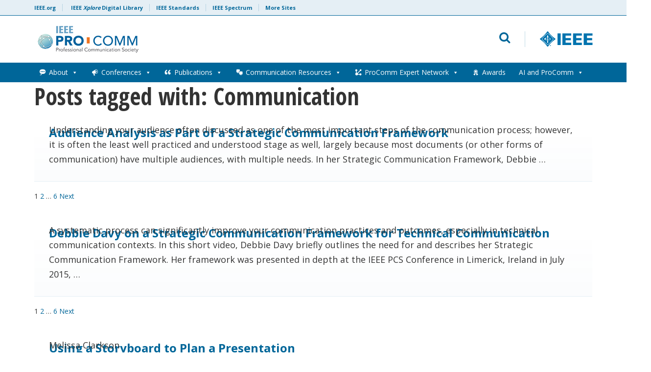

--- FILE ---
content_type: text/html; charset=UTF-8
request_url: https://procomm.ieee.org/tag/communication/
body_size: 14311
content:

<!doctype html>
<html lang="en-US">
<head>
	<script src="https://cmp.osano.com/AzyzptTmRlqVd2LRf/4bf34563-f37f-4616-b0ee-85e40b1cbf3c/osano.js"></script>
	<link rel="stylesheet" href="https://cookie-consent.ieee.org/ieee-cookie-banner.css" type="text/css"/>
	<meta charset="UTF-8">
	<meta name="viewport" content="width=device-width, initial-scale=1, user-scalable=no">
	<link rel="profile" href="https://gmpg.org/xfn/11">
    <link rel="shortcut icon" href="https://procomm.ieee.org/wp-content/themes/ieee-dci/images/favicon.png">
    	<meta name='robots' content='index, follow, max-image-preview:large, max-snippet:-1, max-video-preview:-1' />

	<!-- This site is optimized with the Yoast SEO plugin v26.8 - https://yoast.com/product/yoast-seo-wordpress/ -->
	<title>Communication Archives - IEEE Professional Communication Society</title>
	<link rel="canonical" href="https://procomm.ieee.org/tag/communication/" />
	<link rel="next" href="https://procomm.ieee.org/tag/communication/page/2/" />
	<script type="application/ld+json" class="yoast-schema-graph">{"@context":"https://schema.org","@graph":[{"@type":"CollectionPage","@id":"https://procomm.ieee.org/tag/communication/","url":"https://procomm.ieee.org/tag/communication/","name":"Communication Archives - IEEE Professional Communication Society","isPartOf":{"@id":"https://procomm.ieee.org/#website"},"inLanguage":"en-US"},{"@type":"WebSite","@id":"https://procomm.ieee.org/#website","url":"https://procomm.ieee.org/","name":"IEEE Professional Communication Society","description":"An IEEE society dedicated to understanding and promoting effective communication in engineering, scientific, and other technical environments","publisher":{"@id":"https://procomm.ieee.org/#organization"},"potentialAction":[{"@type":"SearchAction","target":{"@type":"EntryPoint","urlTemplate":"https://procomm.ieee.org/?s={search_term_string}"},"query-input":{"@type":"PropertyValueSpecification","valueRequired":true,"valueName":"search_term_string"}}],"inLanguage":"en-US"},{"@type":"Organization","@id":"https://procomm.ieee.org/#organization","name":"IEEE Professional Communication Society","url":"https://procomm.ieee.org/","logo":{"@type":"ImageObject","inLanguage":"en-US","@id":"https://procomm.ieee.org/#/schema/logo/image/","url":"https://procomm.ieee.org/wp-content/uploads/2019/12/ProComm-Logo.png","contentUrl":"https://procomm.ieee.org/wp-content/uploads/2019/12/ProComm-Logo.png","width":307,"height":76,"caption":"IEEE Professional Communication Society"},"image":{"@id":"https://procomm.ieee.org/#/schema/logo/image/"}}]}</script>
	<!-- / Yoast SEO plugin. -->


<link rel='dns-prefetch' href='//fonts.googleapis.com' />
<link rel="alternate" type="application/rss+xml" title="IEEE Professional Communication Society &raquo; Feed" href="https://procomm.ieee.org/feed/" />
<link rel="alternate" type="application/rss+xml" title="IEEE Professional Communication Society &raquo; Comments Feed" href="https://procomm.ieee.org/comments/feed/" />
<link rel="alternate" type="text/calendar" title="IEEE Professional Communication Society &raquo; iCal Feed" href="https://procomm.ieee.org/events/?ical=1" />
<link rel="alternate" type="application/rss+xml" title="IEEE Professional Communication Society &raquo; Communication Tag Feed" href="https://procomm.ieee.org/tag/communication/feed/" />
<style id='wp-img-auto-sizes-contain-inline-css' type='text/css'>
img:is([sizes=auto i],[sizes^="auto," i]){contain-intrinsic-size:3000px 1500px}
/*# sourceURL=wp-img-auto-sizes-contain-inline-css */
</style>
<style id='wp-emoji-styles-inline-css' type='text/css'>

	img.wp-smiley, img.emoji {
		display: inline !important;
		border: none !important;
		box-shadow: none !important;
		height: 1em !important;
		width: 1em !important;
		margin: 0 0.07em !important;
		vertical-align: -0.1em !important;
		background: none !important;
		padding: 0 !important;
	}
/*# sourceURL=wp-emoji-styles-inline-css */
</style>
<link rel='stylesheet' id='wp-block-library-css' href='https://procomm.ieee.org/wp-includes/css/dist/block-library/style.min.css?ver=6.9' type='text/css' media='all' />
<style id='global-styles-inline-css' type='text/css'>
:root{--wp--preset--aspect-ratio--square: 1;--wp--preset--aspect-ratio--4-3: 4/3;--wp--preset--aspect-ratio--3-4: 3/4;--wp--preset--aspect-ratio--3-2: 3/2;--wp--preset--aspect-ratio--2-3: 2/3;--wp--preset--aspect-ratio--16-9: 16/9;--wp--preset--aspect-ratio--9-16: 9/16;--wp--preset--color--black: #000000;--wp--preset--color--cyan-bluish-gray: #abb8c3;--wp--preset--color--white: #ffffff;--wp--preset--color--pale-pink: #f78da7;--wp--preset--color--vivid-red: #cf2e2e;--wp--preset--color--luminous-vivid-orange: #ff6900;--wp--preset--color--luminous-vivid-amber: #fcb900;--wp--preset--color--light-green-cyan: #7bdcb5;--wp--preset--color--vivid-green-cyan: #00d084;--wp--preset--color--pale-cyan-blue: #8ed1fc;--wp--preset--color--vivid-cyan-blue: #0693e3;--wp--preset--color--vivid-purple: #9b51e0;--wp--preset--gradient--vivid-cyan-blue-to-vivid-purple: linear-gradient(135deg,rgb(6,147,227) 0%,rgb(155,81,224) 100%);--wp--preset--gradient--light-green-cyan-to-vivid-green-cyan: linear-gradient(135deg,rgb(122,220,180) 0%,rgb(0,208,130) 100%);--wp--preset--gradient--luminous-vivid-amber-to-luminous-vivid-orange: linear-gradient(135deg,rgb(252,185,0) 0%,rgb(255,105,0) 100%);--wp--preset--gradient--luminous-vivid-orange-to-vivid-red: linear-gradient(135deg,rgb(255,105,0) 0%,rgb(207,46,46) 100%);--wp--preset--gradient--very-light-gray-to-cyan-bluish-gray: linear-gradient(135deg,rgb(238,238,238) 0%,rgb(169,184,195) 100%);--wp--preset--gradient--cool-to-warm-spectrum: linear-gradient(135deg,rgb(74,234,220) 0%,rgb(151,120,209) 20%,rgb(207,42,186) 40%,rgb(238,44,130) 60%,rgb(251,105,98) 80%,rgb(254,248,76) 100%);--wp--preset--gradient--blush-light-purple: linear-gradient(135deg,rgb(255,206,236) 0%,rgb(152,150,240) 100%);--wp--preset--gradient--blush-bordeaux: linear-gradient(135deg,rgb(254,205,165) 0%,rgb(254,45,45) 50%,rgb(107,0,62) 100%);--wp--preset--gradient--luminous-dusk: linear-gradient(135deg,rgb(255,203,112) 0%,rgb(199,81,192) 50%,rgb(65,88,208) 100%);--wp--preset--gradient--pale-ocean: linear-gradient(135deg,rgb(255,245,203) 0%,rgb(182,227,212) 50%,rgb(51,167,181) 100%);--wp--preset--gradient--electric-grass: linear-gradient(135deg,rgb(202,248,128) 0%,rgb(113,206,126) 100%);--wp--preset--gradient--midnight: linear-gradient(135deg,rgb(2,3,129) 0%,rgb(40,116,252) 100%);--wp--preset--font-size--small: 13px;--wp--preset--font-size--medium: 20px;--wp--preset--font-size--large: 36px;--wp--preset--font-size--x-large: 42px;--wp--preset--spacing--20: 0.44rem;--wp--preset--spacing--30: 0.67rem;--wp--preset--spacing--40: 1rem;--wp--preset--spacing--50: 1.5rem;--wp--preset--spacing--60: 2.25rem;--wp--preset--spacing--70: 3.38rem;--wp--preset--spacing--80: 5.06rem;--wp--preset--shadow--natural: 6px 6px 9px rgba(0, 0, 0, 0.2);--wp--preset--shadow--deep: 12px 12px 50px rgba(0, 0, 0, 0.4);--wp--preset--shadow--sharp: 6px 6px 0px rgba(0, 0, 0, 0.2);--wp--preset--shadow--outlined: 6px 6px 0px -3px rgb(255, 255, 255), 6px 6px rgb(0, 0, 0);--wp--preset--shadow--crisp: 6px 6px 0px rgb(0, 0, 0);}:where(.is-layout-flex){gap: 0.5em;}:where(.is-layout-grid){gap: 0.5em;}body .is-layout-flex{display: flex;}.is-layout-flex{flex-wrap: wrap;align-items: center;}.is-layout-flex > :is(*, div){margin: 0;}body .is-layout-grid{display: grid;}.is-layout-grid > :is(*, div){margin: 0;}:where(.wp-block-columns.is-layout-flex){gap: 2em;}:where(.wp-block-columns.is-layout-grid){gap: 2em;}:where(.wp-block-post-template.is-layout-flex){gap: 1.25em;}:where(.wp-block-post-template.is-layout-grid){gap: 1.25em;}.has-black-color{color: var(--wp--preset--color--black) !important;}.has-cyan-bluish-gray-color{color: var(--wp--preset--color--cyan-bluish-gray) !important;}.has-white-color{color: var(--wp--preset--color--white) !important;}.has-pale-pink-color{color: var(--wp--preset--color--pale-pink) !important;}.has-vivid-red-color{color: var(--wp--preset--color--vivid-red) !important;}.has-luminous-vivid-orange-color{color: var(--wp--preset--color--luminous-vivid-orange) !important;}.has-luminous-vivid-amber-color{color: var(--wp--preset--color--luminous-vivid-amber) !important;}.has-light-green-cyan-color{color: var(--wp--preset--color--light-green-cyan) !important;}.has-vivid-green-cyan-color{color: var(--wp--preset--color--vivid-green-cyan) !important;}.has-pale-cyan-blue-color{color: var(--wp--preset--color--pale-cyan-blue) !important;}.has-vivid-cyan-blue-color{color: var(--wp--preset--color--vivid-cyan-blue) !important;}.has-vivid-purple-color{color: var(--wp--preset--color--vivid-purple) !important;}.has-black-background-color{background-color: var(--wp--preset--color--black) !important;}.has-cyan-bluish-gray-background-color{background-color: var(--wp--preset--color--cyan-bluish-gray) !important;}.has-white-background-color{background-color: var(--wp--preset--color--white) !important;}.has-pale-pink-background-color{background-color: var(--wp--preset--color--pale-pink) !important;}.has-vivid-red-background-color{background-color: var(--wp--preset--color--vivid-red) !important;}.has-luminous-vivid-orange-background-color{background-color: var(--wp--preset--color--luminous-vivid-orange) !important;}.has-luminous-vivid-amber-background-color{background-color: var(--wp--preset--color--luminous-vivid-amber) !important;}.has-light-green-cyan-background-color{background-color: var(--wp--preset--color--light-green-cyan) !important;}.has-vivid-green-cyan-background-color{background-color: var(--wp--preset--color--vivid-green-cyan) !important;}.has-pale-cyan-blue-background-color{background-color: var(--wp--preset--color--pale-cyan-blue) !important;}.has-vivid-cyan-blue-background-color{background-color: var(--wp--preset--color--vivid-cyan-blue) !important;}.has-vivid-purple-background-color{background-color: var(--wp--preset--color--vivid-purple) !important;}.has-black-border-color{border-color: var(--wp--preset--color--black) !important;}.has-cyan-bluish-gray-border-color{border-color: var(--wp--preset--color--cyan-bluish-gray) !important;}.has-white-border-color{border-color: var(--wp--preset--color--white) !important;}.has-pale-pink-border-color{border-color: var(--wp--preset--color--pale-pink) !important;}.has-vivid-red-border-color{border-color: var(--wp--preset--color--vivid-red) !important;}.has-luminous-vivid-orange-border-color{border-color: var(--wp--preset--color--luminous-vivid-orange) !important;}.has-luminous-vivid-amber-border-color{border-color: var(--wp--preset--color--luminous-vivid-amber) !important;}.has-light-green-cyan-border-color{border-color: var(--wp--preset--color--light-green-cyan) !important;}.has-vivid-green-cyan-border-color{border-color: var(--wp--preset--color--vivid-green-cyan) !important;}.has-pale-cyan-blue-border-color{border-color: var(--wp--preset--color--pale-cyan-blue) !important;}.has-vivid-cyan-blue-border-color{border-color: var(--wp--preset--color--vivid-cyan-blue) !important;}.has-vivid-purple-border-color{border-color: var(--wp--preset--color--vivid-purple) !important;}.has-vivid-cyan-blue-to-vivid-purple-gradient-background{background: var(--wp--preset--gradient--vivid-cyan-blue-to-vivid-purple) !important;}.has-light-green-cyan-to-vivid-green-cyan-gradient-background{background: var(--wp--preset--gradient--light-green-cyan-to-vivid-green-cyan) !important;}.has-luminous-vivid-amber-to-luminous-vivid-orange-gradient-background{background: var(--wp--preset--gradient--luminous-vivid-amber-to-luminous-vivid-orange) !important;}.has-luminous-vivid-orange-to-vivid-red-gradient-background{background: var(--wp--preset--gradient--luminous-vivid-orange-to-vivid-red) !important;}.has-very-light-gray-to-cyan-bluish-gray-gradient-background{background: var(--wp--preset--gradient--very-light-gray-to-cyan-bluish-gray) !important;}.has-cool-to-warm-spectrum-gradient-background{background: var(--wp--preset--gradient--cool-to-warm-spectrum) !important;}.has-blush-light-purple-gradient-background{background: var(--wp--preset--gradient--blush-light-purple) !important;}.has-blush-bordeaux-gradient-background{background: var(--wp--preset--gradient--blush-bordeaux) !important;}.has-luminous-dusk-gradient-background{background: var(--wp--preset--gradient--luminous-dusk) !important;}.has-pale-ocean-gradient-background{background: var(--wp--preset--gradient--pale-ocean) !important;}.has-electric-grass-gradient-background{background: var(--wp--preset--gradient--electric-grass) !important;}.has-midnight-gradient-background{background: var(--wp--preset--gradient--midnight) !important;}.has-small-font-size{font-size: var(--wp--preset--font-size--small) !important;}.has-medium-font-size{font-size: var(--wp--preset--font-size--medium) !important;}.has-large-font-size{font-size: var(--wp--preset--font-size--large) !important;}.has-x-large-font-size{font-size: var(--wp--preset--font-size--x-large) !important;}
/*# sourceURL=global-styles-inline-css */
</style>

<style id='classic-theme-styles-inline-css' type='text/css'>
/*! This file is auto-generated */
.wp-block-button__link{color:#fff;background-color:#32373c;border-radius:9999px;box-shadow:none;text-decoration:none;padding:calc(.667em + 2px) calc(1.333em + 2px);font-size:1.125em}.wp-block-file__button{background:#32373c;color:#fff;text-decoration:none}
/*# sourceURL=/wp-includes/css/classic-themes.min.css */
</style>
<link rel='stylesheet' id='contact-form-7-css' href='https://procomm.ieee.org/wp-content/plugins/contact-form-7/includes/css/styles.css?ver=6.1.4' type='text/css' media='all' />
<link rel='stylesheet' id='megamenu-css' href='https://procomm.ieee.org/wp-content/uploads/maxmegamenu/style.css?ver=f80b48' type='text/css' media='all' />
<link rel='stylesheet' id='dashicons-css' href='https://procomm.ieee.org/wp-includes/css/dashicons.min.css?ver=6.9' type='text/css' media='all' />
<link rel='stylesheet' id='google-fonts-css' href='https://fonts.googleapis.com/css?family=Open+Sans+Condensed%3A300%2C700%7COpen+Sans%3A400%2C700&#038;ver=6.9' type='text/css' media='all' />
<link rel='stylesheet' id='bootstrap-css' href='https://procomm.ieee.org/wp-content/themes/ieee-dci/css/libs/bootstrap.min.css?ver=6.9' type='text/css' media='all' />
<link rel='stylesheet' id='bootstrap-theme-css' href='https://procomm.ieee.org/wp-content/themes/ieee-dci/css/libs/bootstrap-theme.min.css?ver=6.9' type='text/css' media='all' />
<link rel='stylesheet' id='fontawesome-css' href='https://procomm.ieee.org/wp-content/themes/ieee-dci/css/libs/font-awesome.min.css?ver=6.9' type='text/css' media='all' />
<link rel='stylesheet' id='slick-css' href='https://procomm.ieee.org/wp-content/themes/ieee-dci/css/libs/slick.css?ver=6.9' type='text/css' media='all' />
<link rel='stylesheet' id='style-css' href='https://procomm.ieee.org/wp-content/themes/ieee-dci/style.css?ver=6.9' type='text/css' media='all' />
<link rel='stylesheet' id='styles-css' href='https://procomm.ieee.org/wp-content/themes/ieee-dci/css/styles.css?ver=1.3' type='text/css' media='' />
<link rel='stylesheet' id='msl-main-css' href='https://procomm.ieee.org/wp-content/plugins/master-slider/public/assets/css/masterslider.main.css?ver=3.11.0' type='text/css' media='all' />
<link rel='stylesheet' id='msl-custom-css' href='https://procomm.ieee.org/wp-content/uploads/master-slider/custom.css?ver=7.6' type='text/css' media='all' />
<link rel='stylesheet' id='wp-document-revisions-front-css' href='https://procomm.ieee.org/wp-content/plugins/wp-document-revisions/css/style-front.css?ver=3.8.1' type='text/css' media='all' />
<link rel='stylesheet' id='tmm-css' href='https://procomm.ieee.org/wp-content/plugins/team-members/inc/css/tmm_style.css?ver=6.9' type='text/css' media='all' />
<script type="text/javascript" id="wpgmza_data-js-extra">
/* <![CDATA[ */
var wpgmza_google_api_status = {"message":"Enqueued","code":"ENQUEUED"};
//# sourceURL=wpgmza_data-js-extra
/* ]]> */
</script>
<script type="text/javascript" src="https://procomm.ieee.org/wp-content/plugins/wp-google-maps/wpgmza_data.js?ver=6.9" id="wpgmza_data-js"></script>
<script type="text/javascript" src="https://procomm.ieee.org/wp-includes/js/jquery/jquery.min.js?ver=3.7.1" id="jquery-core-js"></script>
<script type="text/javascript" src="https://procomm.ieee.org/wp-includes/js/jquery/jquery-migrate.min.js?ver=3.4.1" id="jquery-migrate-js"></script>
<script type="text/javascript" src="https://procomm.ieee.org/wp-content/plugins/google-analyticator/external-tracking.min.js?ver=6.5.7" id="ga-external-tracking-js"></script>
<script></script><link rel="https://api.w.org/" href="https://procomm.ieee.org/wp-json/" /><link rel="alternate" title="JSON" type="application/json" href="https://procomm.ieee.org/wp-json/wp/v2/tags/386449" /><link rel="EditURI" type="application/rsd+xml" title="RSD" href="https://procomm.ieee.org/xmlrpc.php?rsd" />
<!-- Google Tag Manager -->
<script>(function(w,d,s,l,i){w[l]=w[l]||[];w[l].push({'gtm.start':
new Date().getTime(),event:'gtm.js'});var f=d.getElementsByTagName(s)[0],
j=d.createElement(s),dl=l!='dataLayer'?'&l='+l:'';j.async=true;j.src=
'https://www.googletagmanager.com/gtm.js?id='+i+dl;f.parentNode.insertBefore(j,f);
})(window,document,'script','dataLayer','GTM-PMQBB6WQ');</script>
<!-- End Google Tag Manager -->

<meta name="google-site-verification" content="JSRJlBYzYRQF4vWab59UJwqOcX_KJ9tP6YoM1Ge_ZIo" /><script>var ms_grabbing_curosr = 'https://procomm.ieee.org/wp-content/plugins/master-slider/public/assets/css/common/grabbing.cur', ms_grab_curosr = 'https://procomm.ieee.org/wp-content/plugins/master-slider/public/assets/css/common/grab.cur';</script>
<meta name="generator" content="MasterSlider 3.11.0 - Responsive Touch Image Slider | avt.li/msf" />
<meta name="tec-api-version" content="v1"><meta name="tec-api-origin" content="https://procomm.ieee.org"><link rel="alternate" href="https://procomm.ieee.org/wp-json/tribe/events/v1/events/?tags=communication" /><meta name="generator" content="Powered by WPBakery Page Builder - drag and drop page builder for WordPress."/>
<!-- Google Analytics Tracking by Google Analyticator 6.5.7 -->
<script type="text/javascript">
    var analyticsFileTypes = [];
    var analyticsSnippet = 'enabled';
    var analyticsEventTracking = 'enabled';
</script>
<script type="text/javascript">
	var _gaq = _gaq || [];
  
	_gaq.push(['_setAccount', 'UA-32983083-1']);
    _gaq.push(['_addDevId', 'i9k95']); // Google Analyticator App ID with Google
	_gaq.push(['_trackPageview']);

	(function() {
		var ga = document.createElement('script'); ga.type = 'text/javascript'; ga.async = true;
		                ga.src = ('https:' == document.location.protocol ? 'https://ssl' : 'http://www') + '.google-analytics.com/ga.js';
		                var s = document.getElementsByTagName('script')[0]; s.parentNode.insertBefore(ga, s);
	})();
</script>
<noscript><style> .wpb_animate_when_almost_visible { opacity: 1; }</style></noscript><style type="text/css">/** Mega Menu CSS: fs **/</style>

<link rel='stylesheet' id='so-css-ieee-dci-css' href='https://procomm.ieee.org/wp-content/uploads/so-css/so-css-ieee-dci.css?ver=1611791678' type='text/css' media='all' />
</head>

<body class="archive tag tag-communication tag-386449 wp-theme-ieee-dci _masterslider _ms_version_3.11.0 non-logged-in tribe-no-js mega-menu-primary wpb-js-composer js-comp-ver-8.7.2 vc_responsive">
<div id="page" class="site">
	<a class="skip-link screen-reader-text" href="#content">Skip to content</a>

	    <header id="header" class="site-header" role="banner">
        <div id="meta-nav" class="hidden-xs">
            <div class="container">
                <div class="row">
                    <div class="col-xs-12">
                        <ul id="meta">
                            <li><a href="https://www.ieee.org/" target="_blank">IEEE.org</a></li>
                            <li><a href="http://ieeexplore.ieee.org/" target="_blank">IEEE <em>Xplore</em> Digital Library</a>
                            <li><a href="http://standards.ieee.org/" target="_blank">IEEE Standards</a>
                            <li><a href="http://spectrum.ieee.org/" target="_blank">IEEE Spectrum</a>
                            <li><a href="https://www.ieee.org/sitemap.html" target="_blank">More Sites</a>
                        </ul>
                    </div>
                </div> 
            </div>
        </div>
        <div class="container">
            <div class="row" id="logo-search">
            	<div id="mobile-menu" class="col-sm-2 col-xs-2 visible-sm visible-xs">
                	<button><i class="fa fa-bars" aria-hidden="true"></i> <span>MENU</span></button>
                </div>
                <div class="col-lg-7 col-md-7 col-sm-8 col-xs-8" id="logo" role="logo">
                    <a href="https://procomm.ieee.org" title="IEEE Professional Communication Society">
                    	                        	<img src="https://procomm.ieee.org/wp-content/uploads/2019/12/cropped-ProComm-Logo.png" height="62" width="218" alt="IEEE Professional Communication Society" class="img-responsive" />
                                            </a>
                </div>
                <div class="col-lg-5 col-md-5 col-sm-5 col-xs-12 text-right hidden-sm hidden-xs" id="search">
                	<div class="row search-block">
                    	<div class="col-lg-8 col-md-8 col-sm-8 col-xs-12 search-form-block">
                        	<form role="search" method="get" class="search-form" action="https://procomm.ieee.org">
    <div class="form-group">
    	<label for="search-form" class="screen-reader-text">Email address</label>
    	<input type="search" id="search-form" class="search-field form-control" placeholder="Search IEEE Professional Communication Society" aria-describedby="search-help" value="" name="s" title="Search Terms" />
        <small id="search-help" class="form-text screen-reader-text">What would you like to search for?</small>
    </div>
    <button type="submit" class="btn btn-default">
    	<i class="fa fa-search" aria-hidden="true" title="search"></i>
    </button>
</form>                    		<button id="toggle-search" class="hidden-sm hidden-xs"><i class="fa fa-search" aria-hidden="true"></i></button>
                        </div>
                        <div class="col-lg-4 col-md-4 col-sm-4 col-xs-12 logo-ieee-block">
                        	                       			<a href="https://www.ieee.org/" target="_blank" id="logo-ieee"><img src="https://procomm.ieee.org/wp-content/themes/ieee-dci/images/logo-ieee.svg" alt="IEEE"></a>
                                                    </div> 
                    </div>
                </div>
                <div id="mobile-search" class="col-sm-2 col-xs-2 visible-sm visible-xs text-right">
                	<button class="toggle-search"><span>SEARCH</span> <i class="fa fa-search" aria-hidden="true"></i></button>
                </div>
             </div>
        </div>
        
        <div id="main-nav" class="hidden-sm hidden-xs">
        	<div class="container">
            	<div class="row">
                    <div class="col-xs-12" role="navigation">
                    	<button class="close-menu visible-sm visible-xs"><i class="fa fa-times" aria-hidden="true"></i></button>
                        <div id="mega-menu-wrap-primary" class="mega-menu-wrap"><div class="mega-menu-toggle"><div class="mega-toggle-blocks-left"></div><div class="mega-toggle-blocks-center"></div><div class="mega-toggle-blocks-right"><div class='mega-toggle-block mega-menu-toggle-block mega-toggle-block-1' id='mega-toggle-block-1' tabindex='0'><span class='mega-toggle-label' role='button' aria-expanded='false'><span class='mega-toggle-label-closed'>MENU</span><span class='mega-toggle-label-open'>MENU</span></span></div></div></div><ul id="mega-menu-primary" class="mega-menu max-mega-menu mega-menu-horizontal mega-no-js" data-event="hover_intent" data-effect="fade_up" data-effect-speed="200" data-effect-mobile="disabled" data-effect-speed-mobile="0" data-mobile-force-width="false" data-second-click="go" data-document-click="collapse" data-vertical-behaviour="standard" data-breakpoint="600" data-unbind="true" data-mobile-state="collapse_all" data-mobile-direction="vertical" data-hover-intent-timeout="300" data-hover-intent-interval="100"><li class="mega-menu-item mega-menu-item-type-custom mega-menu-item-object-custom mega-menu-item-has-children mega-align-bottom-left mega-menu-flyout mega-has-icon mega-icon-left mega-menu-item-9472" id="mega-menu-item-9472"><a class="dashicons-format-status mega-menu-link" href="#" aria-expanded="false" tabindex="0">About<span class="mega-indicator" aria-hidden="true"></span></a>
<ul class="mega-sub-menu">
<li class="mega-menu-item mega-menu-item-type-custom mega-menu-item-object-custom mega-menu-item-10819" id="mega-menu-item-10819"><a class="mega-menu-link" href="https://procomm.ieee.org/membership/#how-to-join">How to Join</a></li><li class="mega-menu-item mega-menu-item-type-post_type mega-menu-item-object-page mega-menu-item-9429" id="mega-menu-item-9429"><a class="mega-menu-link" href="https://procomm.ieee.org/leadership/">ProComm Leadership Team</a></li><li class="mega-menu-item mega-menu-item-type-post_type mega-menu-item-object-page mega-menu-item-9423" id="mega-menu-item-9423"><a class="mega-menu-link" href="https://procomm.ieee.org/our-mission/">Our Vision and Mission</a></li><li class="mega-menu-item mega-menu-item-type-post_type mega-menu-item-object-page mega-menu-item-has-children mega-menu-item-9386" id="mega-menu-item-9386"><a class="mega-menu-link" href="https://procomm.ieee.org/membership/" aria-expanded="false">Membership Information<span class="mega-indicator" aria-hidden="true"></span></a>
	<ul class="mega-sub-menu">
<li class="mega-menu-item mega-menu-item-type-custom mega-menu-item-object-custom mega-menu-item-has-children mega-has-icon mega-icon-left mega-menu-item-10818" id="mega-menu-item-10818"><a class="dashicons-admin-multisite mega-menu-link" href="#" aria-expanded="false">Division VI Societies<span class="mega-indicator" aria-hidden="true"></span></a>
		<ul class="mega-sub-menu">
<li class="mega-menu-item mega-menu-item-type-custom mega-menu-item-object-custom mega-menu-item-10853" id="mega-menu-item-10853"><a class="mega-menu-link" href="https://procomm.ieee.org/ieee-division-vi/">About Division VI</a></li><li class="mega-menu-item mega-menu-item-type-custom mega-menu-item-object-custom mega-menu-item-10857" id="mega-menu-item-10857"><a class="mega-menu-link" href="https://ieee-edusociety.org">IEEE Education Society</a></li><li class="mega-menu-item mega-menu-item-type-custom mega-menu-item-object-custom mega-menu-item-10862" id="mega-menu-item-10862"><a class="mega-menu-link" href="https://www.ieee-ies.org">IEEE Industrial Electronics Society</a></li><li class="mega-menu-item mega-menu-item-type-custom mega-menu-item-object-custom mega-menu-item-10863" id="mega-menu-item-10863"><a class="mega-menu-link" href="https://site.ieee.org/oregon-pses/">IEEE Product Safety Engineering Society</a></li><li class="mega-menu-item mega-menu-item-type-custom mega-menu-item-object-custom mega-menu-item-10858" id="mega-menu-item-10858"><a class="mega-menu-link" href="https://rs.ieee.org">IEEE Reliability Society</a></li><li class="mega-menu-item mega-menu-item-type-custom mega-menu-item-object-custom mega-menu-item-10859" id="mega-menu-item-10859"><a class="mega-menu-link" href="https://technologyandsociety.org">IEEE Society on Social Implications of Technology</a></li><li class="mega-menu-item mega-menu-item-type-custom mega-menu-item-object-custom mega-menu-item-10860" id="mega-menu-item-10860"><a class="mega-menu-link" href="https://www.ieee-tems.org">IEEE Technology and Engineering Management Society</a></li>		</ul>
</li>	</ul>
</li><li class="mega-menu-item mega-menu-item-type-post_type mega-menu-item-object-page mega-menu-item-11846" id="mega-menu-item-11846"><a class="mega-menu-link" href="https://procomm.ieee.org/volunteer-with-ieee-procomm/">Volunteer with IEEE ProComm</a></li><li class="mega-menu-item mega-menu-item-type-custom mega-menu-item-object-custom mega-menu-item-9454" id="mega-menu-item-9454"><a class="mega-menu-link" href="https://procomm.ieee.org/wp-content/uploads/2025/04/ProComm-Bylaws-2025.pdf">By-Laws</a></li><li class="mega-menu-item mega-menu-item-type-post_type mega-menu-item-object-page mega-menu-item-9426" id="mega-menu-item-9426"><a class="mega-menu-link" href="https://procomm.ieee.org/history/">History</a></li><li class="mega-menu-item mega-menu-item-type-custom mega-menu-item-object-custom mega-menu-item-9455" id="mega-menu-item-9455"><a class="mega-menu-link" href="https://procomm.ieee.org/wp-content/uploads/2025/03/ProComm-Constitution-Approved-March-2025-CLEAN.pdf">Constitution</a></li></ul>
</li><li class="mega-menu-item mega-menu-item-type-custom mega-menu-item-object-custom mega-menu-item-has-children mega-align-bottom-left mega-menu-flyout mega-has-icon mega-icon-left mega-menu-item-1295" id="mega-menu-item-1295"><a class="dashicons-megaphone mega-menu-link" href="#" aria-expanded="false" tabindex="0">Conferences<span class="mega-indicator" aria-hidden="true"></span></a>
<ul class="mega-sub-menu">
<li class="mega-menu-item mega-menu-item-type-post_type mega-menu-item-object-page mega-menu-item-1464" id="mega-menu-item-1464"><a class="mega-menu-link" href="https://procomm.ieee.org/conference/">ProComm Conferences</a></li><li class="mega-menu-item mega-menu-item-type-post_type mega-menu-item-object-page mega-menu-item-1433" id="mega-menu-item-1433"><a class="mega-menu-link" href="https://procomm.ieee.org/conference/2026-2/">ProComm 2026: U of Alberta, July 12-15, 2026</a></li><li class="mega-menu-item mega-menu-item-type-post_type mega-menu-item-object-page mega-menu-item-1432" id="mega-menu-item-1432"><a class="mega-menu-link" href="https://procomm.ieee.org/conference/past-conferences/">Past Conferences</a></li></ul>
</li><li class="mega-menu-item mega-menu-item-type-custom mega-menu-item-object-custom mega-menu-item-has-children mega-align-bottom-left mega-menu-flyout mega-has-icon mega-icon-left mega-menu-item-1296" id="mega-menu-item-1296"><a class="dashicons-format-quote mega-menu-link" href="#" aria-expanded="false" tabindex="0">Publications<span class="mega-indicator" aria-hidden="true"></span></a>
<ul class="mega-sub-menu">
<li class="mega-menu-item mega-menu-item-type-post_type mega-menu-item-object-page mega-menu-item-has-children mega-menu-item-1430" id="mega-menu-item-1430"><a class="mega-menu-link" href="https://procomm.ieee.org/transactions-of-professional-communication/" aria-expanded="false">IEEE Transactions on Professional Communication<span class="mega-indicator" aria-hidden="true"></span></a>
	<ul class="mega-sub-menu">
<li class="mega-menu-item mega-menu-item-type-post_type mega-menu-item-object-page mega-menu-item-8162" id="mega-menu-item-8162"><a class="mega-menu-link" href="https://procomm.ieee.org/transactions-of-professional-communication/">About the Journal</a></li><li class="mega-menu-item mega-menu-item-type-post_type mega-menu-item-object-page mega-menu-item-4488" id="mega-menu-item-4488"><a class="mega-menu-link" href="https://procomm.ieee.org/transactions-of-professional-communication/for-prospective-authors/guidelines-to-follow/">Submitting a Manuscript</a></li><li class="mega-menu-item mega-menu-item-type-custom mega-menu-item-object-custom mega-menu-item-1379" id="mega-menu-item-1379"><a target="_blank" class="mega-menu-link" href="http://ieeexplore.ieee.org/xpl/RecentIssue.jsp?punumber=47">Search Articles on IEEE Xplore</a></li><li class="mega-menu-item mega-menu-item-type-post_type mega-menu-item-object-page mega-menu-item-10940" id="mega-menu-item-10940"><a class="mega-menu-link" href="https://procomm.ieee.org/videos-for-transactions-peer-reviewers/">Videos for Transactions Peer Reviewers</a></li><li class="mega-menu-item mega-menu-item-type-post_type mega-menu-item-object-page mega-menu-item-10422" id="mega-menu-item-10422"><a class="mega-menu-link" href="https://procomm.ieee.org/ieee-transactions-on-professional-communication-issue-summaries-with-abstracts/">English, Chinese, and Spanish Abstracts</a></li><li class="mega-menu-item mega-menu-item-type-post_type mega-menu-item-object-page mega-menu-item-10996" id="mega-menu-item-10996"><a class="mega-menu-link" href="https://procomm.ieee.org/ieee-transactions-on-professional-staff/">IEEE Transactions on Professional Communication Editorial Staff</a></li>	</ul>
</li><li class="mega-menu-item mega-menu-item-type-post_type mega-menu-item-object-page mega-menu-item-9453" id="mega-menu-item-9453"><a class="mega-menu-link" href="https://procomm.ieee.org/classics-in-communication/">Classics in Communication</a></li><li class="mega-menu-item mega-menu-item-type-post_type mega-menu-item-object-page mega-menu-item-1431" id="mega-menu-item-1431"><a class="mega-menu-link" href="https://procomm.ieee.org/pcs-book-series/">The Wiley-IEEE PCS Book Series</a></li><li class="mega-menu-item mega-menu-item-type-custom mega-menu-item-object-custom mega-menu-item-1299" id="mega-menu-item-1299"><a target="_blank" class="mega-menu-link" href="http://ieeexplore.ieee.org/xpl/conhome.jsp?punumber=1000591">IPCC Proceedings (IEEE Xplore)</a></li><li class="mega-menu-item mega-menu-item-type-post_type mega-menu-item-object-page mega-menu-item-has-children mega-menu-item-3447" id="mega-menu-item-3447"><a class="mega-menu-link" href="https://procomm.ieee.org/ieee-pcs-newsletters-by-date/" aria-expanded="false">IEEE PCS Newsletters<span class="mega-indicator" aria-hidden="true"></span></a>
	<ul class="mega-sub-menu">
<li class="mega-menu-item mega-menu-item-type-post_type mega-menu-item-object-page mega-menu-item-3442" id="mega-menu-item-3442"><a class="mega-menu-link" href="https://procomm.ieee.org/ieee-pcs-newsletters-by-topic/">By Topic</a></li><li class="mega-menu-item mega-menu-item-type-post_type mega-menu-item-object-page mega-menu-item-3445" id="mega-menu-item-3445"><a class="mega-menu-link" href="https://procomm.ieee.org/ieee-pcs-newsletters-by-date/ieee-pcs-newsletters-1970-1979/">1970-1979</a></li><li class="mega-menu-item mega-menu-item-type-post_type mega-menu-item-object-page mega-menu-item-3446" id="mega-menu-item-3446"><a class="mega-menu-link" href="https://procomm.ieee.org/ieee-pcs-newsletters-by-date/ieee-pcs-newsletters-1980-1989/">1980-1989</a></li><li class="mega-menu-item mega-menu-item-type-post_type mega-menu-item-object-page mega-menu-item-3444" id="mega-menu-item-3444"><a class="mega-menu-link" href="https://procomm.ieee.org/ieee-pcs-newsletters-by-date/ieee-pcs-newsletters-1990-1999/">1990-1999</a></li><li class="mega-menu-item mega-menu-item-type-post_type mega-menu-item-object-page mega-menu-item-3443" id="mega-menu-item-3443"><a class="mega-menu-link" href="https://procomm.ieee.org/ieee-pcs-newsletters-by-date/ieee-pcs-newsletters-2000-2009/">2000-2009</a></li>	</ul>
</li><li class="mega-menu-item mega-menu-item-type-post_type mega-menu-item-object-page mega-menu-item-11434" id="mega-menu-item-11434"><a class="mega-menu-link" href="https://procomm.ieee.org/book-reviews/">IEEE ProComm Book Reviews–Digital Collection</a></li></ul>
</li><li class="mega-menu-item mega-menu-item-type-custom mega-menu-item-object-custom mega-menu-item-has-children mega-align-bottom-left mega-menu-flyout mega-has-icon mega-icon-left mega-menu-item-1297" id="mega-menu-item-1297"><a class="dashicons-format-chat mega-menu-link" href="#" aria-expanded="false" tabindex="0">Communication Resources<span class="mega-indicator" aria-hidden="true"></span></a>
<ul class="mega-sub-menu">
<li class="mega-menu-item mega-menu-item-type-post_type mega-menu-item-object-page mega-menu-item-9493" id="mega-menu-item-9493"><a class="mega-menu-link" href="https://procomm.ieee.org/resources-intro/">About the Communication Resources</a></li><li class="mega-menu-item mega-menu-item-type-post_type mega-menu-item-object-page mega-menu-item-9394" id="mega-menu-item-9394"><a class="mega-menu-link" href="https://procomm.ieee.org/visuals/">Visuals</a></li><li class="mega-menu-item mega-menu-item-type-post_type mega-menu-item-object-page mega-menu-item-9395" id="mega-menu-item-9395"><a class="mega-menu-link" href="https://procomm.ieee.org/interpersonal/">Interpersonal</a></li><li class="mega-menu-item mega-menu-item-type-post_type mega-menu-item-object-page mega-menu-item-9441" id="mega-menu-item-9441"><a class="mega-menu-link" href="https://procomm.ieee.org/informal/">Informal</a></li><li class="mega-menu-item mega-menu-item-type-post_type mega-menu-item-object-page mega-menu-item-9393" id="mega-menu-item-9393"><a class="mega-menu-link" href="https://procomm.ieee.org/team/">Team</a></li><li class="mega-menu-item mega-menu-item-type-post_type mega-menu-item-object-page mega-menu-item-5784" id="mega-menu-item-5784"><a class="mega-menu-link" href="https://procomm.ieee.org/style-and-grammar/">Style and Grammar</a></li><li class="mega-menu-item mega-menu-item-type-post_type mega-menu-item-object-page mega-menu-item-9399" id="mega-menu-item-9399"><a class="mega-menu-link" href="https://procomm.ieee.org/process/">Process</a></li><li class="mega-menu-item mega-menu-item-type-post_type mega-menu-item-object-page mega-menu-item-9401" id="mega-menu-item-9401"><a class="mega-menu-link" href="https://procomm.ieee.org/written-reporting/">Written Reporting</a></li><li class="mega-menu-item mega-menu-item-type-post_type mega-menu-item-object-page mega-menu-item-9403" id="mega-menu-item-9403"><a class="mega-menu-link" href="https://procomm.ieee.org/oral-presentations/">Oral Presentation</a></li><li class="mega-menu-item mega-menu-item-type-post_type mega-menu-item-object-page mega-menu-item-9407" id="mega-menu-item-9407"><a class="mega-menu-link" href="https://procomm.ieee.org/career-development/">Career Development</a></li><li class="mega-menu-item mega-menu-item-type-post_type mega-menu-item-object-page mega-menu-item-9406" id="mega-menu-item-9406"><a class="mega-menu-link" href="https://procomm.ieee.org/rhetorical-strategies/">Rhetorical Strategies</a></li></ul>
</li><li class="mega-menu-item mega-menu-item-type-post_type mega-menu-item-object-page mega-menu-item-has-children mega-align-bottom-left mega-menu-flyout mega-has-icon mega-icon-left mega-menu-item-9476" id="mega-menu-item-9476"><a class="dashicons-rest-api mega-menu-link" href="https://procomm.ieee.org/procomm-expert-network/" aria-expanded="false" tabindex="0">ProComm Expert Network<span class="mega-indicator" aria-hidden="true"></span></a>
<ul class="mega-sub-menu">
<li class="mega-menu-item mega-menu-item-type-post_type mega-menu-item-object-page mega-menu-item-9594" id="mega-menu-item-9594"><a class="mega-menu-link" href="https://procomm.ieee.org/procomm-expert-network/">Become a ProComm Expert</a></li><li class="mega-menu-item mega-menu-item-type-post_type mega-menu-item-object-page mega-menu-item-10445" id="mega-menu-item-10445"><a class="mega-menu-link" href="https://procomm.ieee.org/procomm-network-events/">ProComm Network Events</a></li><li class="mega-menu-item mega-menu-item-type-post_type mega-menu-item-object-page mega-menu-item-9592" id="mega-menu-item-9592"><a class="mega-menu-link" href="https://procomm.ieee.org/find-a-procomm-expert/">Find a ProComm Expert</a></li></ul>
</li><li class="mega-menu-item mega-menu-item-type-post_type mega-menu-item-object-page mega-align-bottom-left mega-menu-flyout mega-has-icon mega-icon-left mega-menu-item-1444" id="mega-menu-item-1444"><a class="dashicons-awards mega-menu-link" href="https://procomm.ieee.org/awards/" tabindex="0">Awards</a></li><li class="mega-menu-item mega-menu-item-type-post_type mega-menu-item-object-page mega-menu-item-has-children mega-align-bottom-left mega-menu-flyout mega-menu-item-12596" id="mega-menu-item-12596"><a class="mega-menu-link" href="https://procomm.ieee.org/ai-resources/" aria-expanded="false" tabindex="0">AI and ProComm<span class="mega-indicator" aria-hidden="true"></span></a>
<ul class="mega-sub-menu">
<li class="mega-menu-item mega-menu-item-type-post_type mega-menu-item-object-page mega-menu-item-12647" id="mega-menu-item-12647"><a class="mega-menu-link" href="https://procomm.ieee.org/ieee-procomm-professional-guidance-on-artificial-intelligence-in-professional-communication/">IEEE ProComm Professional Guidance on Artificial Intelligence in Professional Communication</a></li><li class="mega-menu-item mega-menu-item-type-post_type mega-menu-item-object-page mega-menu-item-12648" id="mega-menu-item-12648"><a class="mega-menu-link" href="https://procomm.ieee.org/procomms-ai-research-questions/">ProComm’s AI Research Questions</a></li></ul>
</li></ul></div>                        <a href="https://www.ieee.org/" target="_blank" class="ieee-logo visible-sm visible-xs"><img src="https://procomm.ieee.org/wp-content/themes/ieee-dci/images/logo-ieee.svg"></a>
                        <div id="social-links-mobile" class="visible-sm visible-xs">
                            <a class="ico-collabratec visible-sm visible-xs" href="https://ieee-collabratec.ieee.org/" target="_blank"></a>
                                                            <a class="visible-sm visible-xs" href="https://twitter.com/IEEEorg" target="_blank"><i class="fa fa-twitter" aria-hidden="true"></i></a>
                                                                                        <a class="visible-sm visible-xs" href="https://www.facebook.com/IEEE.org/" target="_blank"><i class="fa fa-facebook" aria-hidden="true"></i></a>
                                                                                        <a class="visible-sm visible-xs" href="https://www.linkedin.com/company/ieee" target="_blank"><i class="fa fa-linkedin" aria-hidden="true"></i></a>
                                                                                        <a class="visible-sm visible-xs" href="https://www.youtube.com/user/IEEEorg" target="_blank"><i class="fa fa-youtube" aria-hidden="true"></i></a>
                                                                                        <a class="visible-sm visible-xs" href="https://www.instagram.com/ieeeorg/" target="_blank"><i class="fa fa-instagram" aria-hidden="true"></i></a>
                                                                                        <a class="visible-sm visible-xs" href="https://plus.google.com/110847308612303935604" target="_blank"><i class="fa fa-google-plus" aria-hidden="true"></i></a>
                                                        <a class="visible-sm visible-xs" href="https://www.addthis.com/bookmark.php" target="_blank"><i class="fa fa-share-alt" aria-hidden="true"></i></a>
                        </div>
                    </div>
            	</div>
            </div>
        </div>
    </header>
    	
        <div id="content" class="site-content">
<div class="container">
	<div class="row">
    	<div class="col-lg-12">   
        	 
        	<header class="article-header">
                <h1 class="archive-title page-title" itemprop="headline">
                    <span>Posts tagged with:</span> Communication                </h1>                
            </header>     
							                <article id="post-7645" class="clearfix gradient post-7645 post type-post status-publish format-standard hentry category-process tag-audience tag-communication tag-process tag-ipcc" role="article" itemscope itemtype="http://schema.org/BlogPosting"> 
                    <div class="entry-content">
                        <header class="article-header">            
                            <h2><a href="https://procomm.ieee.org/audience-analysis-as-part-of-a-strategic-communication-framework/" rel="bookmark" title="Audience Analysis as Part of a Strategic Communication Framework">Audience Analysis as Part of a Strategic Communication Framework</a></h2>            
                        </header> 
                        <section class="entry-content clearfix">  
                            <p>Understanding your audience often discussed as one of the most important steps of the communication process; however, it is often the least well practiced and understood stage as well, largely because most documents (or other forms of communication) have multiple audiences, with multiple needs. In her Strategic Communication Framework, Debbie &#8230;</p>
 
                        </section>
                                                                    </div>  
                    	
                </article>
                	
                		
                    
	<nav class="navigation pagination" aria-label="Posts pagination">
		<h2 class="screen-reader-text">Posts pagination</h2>
		<div class="nav-links"><span aria-current="page" class="page-numbers current"><span class="meta-nav screen-reader-text"> </span>1</span>
<a class="page-numbers" href="https://procomm.ieee.org/tag/communication/page/2/"><span class="meta-nav screen-reader-text"> </span>2</a>
<span class="page-numbers dots">&hellip;</span>
<a class="page-numbers" href="https://procomm.ieee.org/tag/communication/page/6/"><span class="meta-nav screen-reader-text"> </span>6</a>
<a class="next page-numbers" href="https://procomm.ieee.org/tag/communication/page/2/">Next</a></div>
	</nav>                	
                				                <article id="post-7602" class="clearfix gradient post-7602 post type-post status-publish format-standard hentry category-process tag-audience tag-communication tag-process tag-ipcc" role="article" itemscope itemtype="http://schema.org/BlogPosting"> 
                    <div class="entry-content">
                        <header class="article-header">            
                            <h2><a href="https://procomm.ieee.org/debbie-davy-on-a-strategic-communication-framework-for-technical-communication-2/" rel="bookmark" title="Debbie Davy on a Strategic Communication Framework for Technical Communication">Debbie Davy on a Strategic Communication Framework for Technical Communication</a></h2>            
                        </header> 
                        <section class="entry-content clearfix">  
                            <p>A systematic process can significantly improve your communication practices and outcomes, especially in technical communication contexts. In this short video, Debbie Davy briefly outlines the need for and describes her Strategic Communication Framework. Her framework was presented in depth at the IEEE PCS Conference in Limerick, Ireland in July 2015, &#8230;</p>
 
                        </section>
                                                                    </div>  
                    	
                </article>
                	
                		
                    
	<nav class="navigation pagination" aria-label="Posts pagination">
		<h2 class="screen-reader-text">Posts pagination</h2>
		<div class="nav-links"><span aria-current="page" class="page-numbers current"><span class="meta-nav screen-reader-text"> </span>1</span>
<a class="page-numbers" href="https://procomm.ieee.org/tag/communication/page/2/"><span class="meta-nav screen-reader-text"> </span>2</a>
<span class="page-numbers dots">&hellip;</span>
<a class="page-numbers" href="https://procomm.ieee.org/tag/communication/page/6/"><span class="meta-nav screen-reader-text"> </span>6</a>
<a class="next page-numbers" href="https://procomm.ieee.org/tag/communication/page/2/">Next</a></div>
	</nav>                	
                				                <article id="post-7463" class="clearfix gradient post-7463 post type-post status-publish format-standard hentry category-oral-presentation tag-communication tag-oral-presentation tag-presentation tag-process" role="article" itemscope itemtype="http://schema.org/BlogPosting"> 
                    <div class="entry-content">
                        <header class="article-header">            
                            <h2><a href="https://procomm.ieee.org/using-a-storyboard-to-plan-a-presentation-2/" rel="bookmark" title="Using a Storyboard to Plan a Presentation">Using a Storyboard to Plan a Presentation</a></h2>            
                        </header> 
                        <section class="entry-content clearfix">  
                            <p>Melissa Clarkson<br />
Think about the last time you began to prepare a formal presentation for a group. There is a good chance the presentation included slides. If you were not reusing an old set of slides, you probably opened up PowerPoint or Keynote, picked a template, &#8230;</p>
 
                        </section>
                                                                    </div>  
                    	
                </article>
                	
                		
                    
	<nav class="navigation pagination" aria-label="Posts pagination">
		<h2 class="screen-reader-text">Posts pagination</h2>
		<div class="nav-links"><span aria-current="page" class="page-numbers current"><span class="meta-nav screen-reader-text"> </span>1</span>
<a class="page-numbers" href="https://procomm.ieee.org/tag/communication/page/2/"><span class="meta-nav screen-reader-text"> </span>2</a>
<span class="page-numbers dots">&hellip;</span>
<a class="page-numbers" href="https://procomm.ieee.org/tag/communication/page/6/"><span class="meta-nav screen-reader-text"> </span>6</a>
<a class="next page-numbers" href="https://procomm.ieee.org/tag/communication/page/2/">Next</a></div>
	</nav>                	
                				                <article id="post-7412" class="clearfix gradient post-7412 post type-post status-publish format-standard hentry category-team tag-communication tag-interpersonal-team tag-process" role="article" itemscope itemtype="http://schema.org/BlogPosting"> 
                    <div class="entry-content">
                        <header class="article-header">            
                            <h2><a href="https://procomm.ieee.org/what-are-my-team-members-getting-engineers-to-see-the-who-part-two/" rel="bookmark" title="‘What’ are my team members? Getting engineers to see the ‘who’: Part Two">‘What’ are my team members? Getting engineers to see the ‘who’: Part Two</a></h2>            
                        </header> 
                        <section class="entry-content clearfix">  
                            <p>Three key practices for getting to know and really communicating with your team members<br />
In my last post, I spoke about engineers’ and engineering students’ bias towards seeing ‘what’ their team members produce as opposed to ‘who’ their team members are and ‘how’ they can contribute &#8230;</p>
 
                        </section>
                                                                    </div>  
                    	
                </article>
                	
                		
                    
	<nav class="navigation pagination" aria-label="Posts pagination">
		<h2 class="screen-reader-text">Posts pagination</h2>
		<div class="nav-links"><span aria-current="page" class="page-numbers current"><span class="meta-nav screen-reader-text"> </span>1</span>
<a class="page-numbers" href="https://procomm.ieee.org/tag/communication/page/2/"><span class="meta-nav screen-reader-text"> </span>2</a>
<span class="page-numbers dots">&hellip;</span>
<a class="page-numbers" href="https://procomm.ieee.org/tag/communication/page/6/"><span class="meta-nav screen-reader-text"> </span>6</a>
<a class="next page-numbers" href="https://procomm.ieee.org/tag/communication/page/2/">Next</a></div>
	</nav>                	
                				                <article id="post-7384" class="clearfix gradient post-7384 post type-post status-publish format-standard hentry category-team tag-communication tag-interpersonal-team tag-ipcc" role="article" itemscope itemtype="http://schema.org/BlogPosting"> 
                    <div class="entry-content">
                        <header class="article-header">            
                            <h2><a href="https://procomm.ieee.org/yvonne-cleary-darina-slattery-how-virtual-teams-communicate-and-how-they-might-communicate-better/" rel="bookmark" title="Yvonne Cleary &amp; Darina Slattery: How Virtual Teams Communicate and How They Might Communicate Better">Yvonne Cleary &amp; Darina Slattery: How Virtual Teams Communicate and How They Might Communicate Better</a></h2>            
                        </header> 
                        <section class="entry-content clearfix">  
                            <p>Yvonne Cleary and Darina Slattery of the University of Limerick present the finding of their research into communication strategies in virtual teams, identifying common problems, and strategies for improving group communication in virtual spaces. Their talk was delivered at the IEEE PCS Conference in Limerick, &#8230;</p>
 
                        </section>
                                                                    </div>  
                    	
                </article>
                	
                		
                    
	<nav class="navigation pagination" aria-label="Posts pagination">
		<h2 class="screen-reader-text">Posts pagination</h2>
		<div class="nav-links"><span aria-current="page" class="page-numbers current"><span class="meta-nav screen-reader-text"> </span>1</span>
<a class="page-numbers" href="https://procomm.ieee.org/tag/communication/page/2/"><span class="meta-nav screen-reader-text"> </span>2</a>
<span class="page-numbers dots">&hellip;</span>
<a class="page-numbers" href="https://procomm.ieee.org/tag/communication/page/6/"><span class="meta-nav screen-reader-text"> </span>6</a>
<a class="next page-numbers" href="https://procomm.ieee.org/tag/communication/page/2/">Next</a></div>
	</nav>                	
                				                <article id="post-7364" class="clearfix gradient post-7364 post type-post status-publish format-standard hentry category-past-conferences tag-communication tag-ipcc" role="article" itemscope itemtype="http://schema.org/BlogPosting"> 
                    <div class="entry-content">
                        <header class="article-header">            
                            <h2><a href="https://procomm.ieee.org/derek-ross-land-ethics-in-technical-communication-lufkin-award-winner-2/" rel="bookmark" title="Derek Ross: Land Ethics in Technical Communication (Lufkin Award Winner)">Derek Ross: Land Ethics in Technical Communication (Lufkin Award Winner)</a></h2>            
                        </header> 
                        <section class="entry-content clearfix">  
                            <p>Derek Ross of Auburn University gives us an overview of his Lufkin Award (2015) winning paper, &#8220;Conversations about place: Dialogic ethics and land ethics in technical communication,&#8221; co-authored with Russell Willerton, of Boise State University. Here, he defines land ethics, and discusses how they might &#8230;</p>
 
                        </section>
                                                                    </div>  
                    	
                </article>
                	
                		
                    
	<nav class="navigation pagination" aria-label="Posts pagination">
		<h2 class="screen-reader-text">Posts pagination</h2>
		<div class="nav-links"><span aria-current="page" class="page-numbers current"><span class="meta-nav screen-reader-text"> </span>1</span>
<a class="page-numbers" href="https://procomm.ieee.org/tag/communication/page/2/"><span class="meta-nav screen-reader-text"> </span>2</a>
<span class="page-numbers dots">&hellip;</span>
<a class="page-numbers" href="https://procomm.ieee.org/tag/communication/page/6/"><span class="meta-nav screen-reader-text"> </span>6</a>
<a class="next page-numbers" href="https://procomm.ieee.org/tag/communication/page/2/">Next</a></div>
	</nav>                	
                				                <article id="post-7357" class="clearfix gradient post-7357 post type-post status-publish format-standard hentry category-past-conferences tag-communication tag-process tag-ipcc tag-writing" role="article" itemscope itemtype="http://schema.org/BlogPosting"> 
                    <div class="entry-content">
                        <header class="article-header">            
                            <h2><a href="https://procomm.ieee.org/brian-price-on-peeling-back-the-information-onion-in-technical-and-engineering-communication-2/" rel="bookmark" title="Brian Price: Peeling Back the Information Onion in Technical and Engineering Communication">Brian Price: Peeling Back the Information Onion in Technical and Engineering Communication</a></h2>            
                        </header> 
                        <section class="entry-content clearfix">  
                            <p>Brian Price, Lecturer at Aston University, UK, explores the metaphor of the &#8220;information onion&#8221; in technical and engineering communication, which helps reveal important strategies for effectively delivering and designing information for your readers.<br />
https://www.youtube.com/watch?v=Q5COPk-bwX0<br />
His talk on &#8220;Peeling Back the Layers of the Information Onion: Using Complex Layered Visuals for &#8230;</p>
 
                        </section>
                                                                    </div>  
                    	
                </article>
                	
                		
                    
	<nav class="navigation pagination" aria-label="Posts pagination">
		<h2 class="screen-reader-text">Posts pagination</h2>
		<div class="nav-links"><span aria-current="page" class="page-numbers current"><span class="meta-nav screen-reader-text"> </span>1</span>
<a class="page-numbers" href="https://procomm.ieee.org/tag/communication/page/2/"><span class="meta-nav screen-reader-text"> </span>2</a>
<span class="page-numbers dots">&hellip;</span>
<a class="page-numbers" href="https://procomm.ieee.org/tag/communication/page/6/"><span class="meta-nav screen-reader-text"> </span>6</a>
<a class="next page-numbers" href="https://procomm.ieee.org/tag/communication/page/2/">Next</a></div>
	</nav>                	
                				                <article id="post-7341" class="clearfix gradient post-7341 post type-post status-publish format-standard hentry category-interpersonal tag-communication tag-interpersonal-team tag-ipcc" role="article" itemscope itemtype="http://schema.org/BlogPosting"> 
                    <div class="entry-content">
                        <header class="article-header">            
                            <h2><a href="https://procomm.ieee.org/dr-alex-ilyasova-on-emotional-intelligence-and-engineering-communication/" rel="bookmark" title="Dr. Alex Ilyasova on Emotional Intelligence and Engineering Communication">Dr. Alex Ilyasova on Emotional Intelligence and Engineering Communication</a></h2>            
                        </header> 
                        <section class="entry-content clearfix">  
                            <p>Dr. Alex Ilyasova, Director of the Professional and Technical Writing Program at the University of Colorado, Colorado Springs, defines emotional intelligence and describes the important role that it plays in engineering work, particularly in communication within teams.<br />
https://www.youtube.com/watch?v=g0Ynt3pzjpQ<br />
Her research on this topic was delivered at the IEEE &#8230;</p>
 
                        </section>
                                                                    </div>  
                    	
                </article>
                	
                		
                    
	<nav class="navigation pagination" aria-label="Posts pagination">
		<h2 class="screen-reader-text">Posts pagination</h2>
		<div class="nav-links"><span aria-current="page" class="page-numbers current"><span class="meta-nav screen-reader-text"> </span>1</span>
<a class="page-numbers" href="https://procomm.ieee.org/tag/communication/page/2/"><span class="meta-nav screen-reader-text"> </span>2</a>
<span class="page-numbers dots">&hellip;</span>
<a class="page-numbers" href="https://procomm.ieee.org/tag/communication/page/6/"><span class="meta-nav screen-reader-text"> </span>6</a>
<a class="next page-numbers" href="https://procomm.ieee.org/tag/communication/page/2/">Next</a></div>
	</nav>                	
                				                <article id="post-7070" class="clearfix gradient post-7070 post type-post status-publish format-standard hentry category-oral-presentation tag-communication tag-oral-presentation tag-pcs-newsletters tag-presentation tag-process" role="article" itemscope itemtype="http://schema.org/BlogPosting"> 
                    <div class="entry-content">
                        <header class="article-header">            
                            <h2><a href="https://procomm.ieee.org/audience-autonomy-use-it-to-power-your-presentations/" rel="bookmark" title="Audience Autonomy: Use It to Power Your Presentations">Audience Autonomy: Use It to Power Your Presentations</a></h2>            
                        </header> 
                        <section class="entry-content clearfix">  
                            <p>By Pat Truman<br />
Three years ago&#8230;and I still remember four simple words a presenter said to me after his presentation. His efforts had engaged us for 90 minutes. We&#8217;d learned a lot. Our enthusiasm was audible. The session had flown by. I shook his hand and &#8230;</p>
 
                        </section>
                                                                    </div>  
                    	
                </article>
                	
                		
                    
	<nav class="navigation pagination" aria-label="Posts pagination">
		<h2 class="screen-reader-text">Posts pagination</h2>
		<div class="nav-links"><span aria-current="page" class="page-numbers current"><span class="meta-nav screen-reader-text"> </span>1</span>
<a class="page-numbers" href="https://procomm.ieee.org/tag/communication/page/2/"><span class="meta-nav screen-reader-text"> </span>2</a>
<span class="page-numbers dots">&hellip;</span>
<a class="page-numbers" href="https://procomm.ieee.org/tag/communication/page/6/"><span class="meta-nav screen-reader-text"> </span>6</a>
<a class="next page-numbers" href="https://procomm.ieee.org/tag/communication/page/2/">Next</a></div>
	</nav>                	
                				                <article id="post-7063" class="clearfix gradient post-7063 post type-post status-publish format-standard hentry category-oral-presentation tag-communication tag-oral-presentation tag-pcs-newsletters tag-presentation" role="article" itemscope itemtype="http://schema.org/BlogPosting"> 
                    <div class="entry-content">
                        <header class="article-header">            
                            <h2><a href="https://procomm.ieee.org/improving-the-qa-experience-a-collaborative-effort/" rel="bookmark" title="Improving the Q&amp;A Experience: A Collaborative Effort">Improving the Q&amp;A Experience: A Collaborative Effort</a></h2>            
                        </header> 
                        <section class="entry-content clearfix">  
                            <p>By Laurence Anthony<br />
How many times have you seen a smoothly delivered presentation with great slides and a clear and logical structure suddenly becoming disappointing or disastrous during the Q&amp;A? Everyone has experienced a presentation Q&amp;A session in which an over- enthusiastic presenter dives in with &#8230;</p>
 
                        </section>
                                                                    </div>  
                    	
                </article>
                	
                		
                    
	<nav class="navigation pagination" aria-label="Posts pagination">
		<h2 class="screen-reader-text">Posts pagination</h2>
		<div class="nav-links"><span aria-current="page" class="page-numbers current"><span class="meta-nav screen-reader-text"> </span>1</span>
<a class="page-numbers" href="https://procomm.ieee.org/tag/communication/page/2/"><span class="meta-nav screen-reader-text"> </span>2</a>
<span class="page-numbers dots">&hellip;</span>
<a class="page-numbers" href="https://procomm.ieee.org/tag/communication/page/6/"><span class="meta-nav screen-reader-text"> </span>6</a>
<a class="next page-numbers" href="https://procomm.ieee.org/tag/communication/page/2/">Next</a></div>
	</nav>                	
                			
                
                    </div>
   </div>
</div>


	</div>
    
	    <footer id="colophon" class="site-footer">
            <div class="container">
                <div class="row">
                	<div class="col-lg-12 col-md-12 col-md-12 col-sm-12 col-xs-12">
                        <ul id="menu-footer-navigation" class="menu">
                            <li><a href="https://procomm.ieee.org">Home</a></li>
                            <li><a target="_blank" href="http://www.ieee.org/sitemap.html">Sitemap</a></li>
                                                        
                            <li><a target="_blank" href="https://www.ieee.org/accessibility-statement.html">Accessibility</a></li>
                            <li><a target="_blank" href="https://www.ieee.org/about/corporate/governance/p9-26.html">Nondiscrimination Policy</a></li>
                            <li><a href="http://www.ieee.org/site_terms_conditions.html">Terms and Conditions</a></li>
                            <li><a target="_blank" href="https://www.ieee.org/security_privacy.html">IEEE Privacy Policy</a></li>
                                                                                </ul>
                    </div>
                </div>
                <div class="row">
                	<div class="col-lg-8 col-md-7 col-sm-12 col-xs-12">
                        <p>&copy; Copyright 2026 IEEE – All rights reserved. Use of this website signifies your agreement to the IEEE Terms and Conditions.<br />A public charity, IEEE is the world’s largest technical professional organization dedicated to advancing technology for the benefit of humanity.</p>
                    </div>
                    <div id="social-links" class="col-lg-4 col-md-5 col-sm-12 col-xs-12 text-right">
                    	<a class="ico-collabratec" href="https://ieee-collabratec.ieee.org/" target="_blank"></a>
                    								<a href="https://twitter.com/IEEEorg" target="_blank"><i class="fa fa-twitter" aria-hidden="true"></i></a>
						                        							<a href="https://www.facebook.com/IEEE.org/" target="_blank"><i class="fa fa-facebook" aria-hidden="true"></i></a>
						                        							<a href="https://www.linkedin.com/company/ieee" target="_blank"><i class="fa fa-linkedin" aria-hidden="true"></i></a>
						                        							<a href="https://www.youtube.com/user/IEEEorg" target="_blank"><i class="fa fa-youtube" aria-hidden="true"></i></a>
						                        							<a href="https://www.instagram.com/ieeeorg/" target="_blank"><i class="fa fa-instagram" aria-hidden="true"></i></a>
						                        							<a href="https://plus.google.com/110847308612303935604" target="_blank"><i class="fa fa-google-plus" aria-hidden="true"></i></a>
						                        <a href="https://www.addthis.com/bookmark.php" target="_blank"><i class="fa fa-share-alt" aria-hidden="true"></i></a>
                    </div>
                </div>
            </div>
    </footer>
        
    <span id="top-link-block" class="hidden">
        <a href="#top" class="well well-sm" onclick="$('html,body').animate({scrollTop:0},'slow');return false;">
            <i class="glyphicon glyphicon-chevron-up"></i> Back to Top
        </a>
    </span>
</div>

<script type="speculationrules">
{"prefetch":[{"source":"document","where":{"and":[{"href_matches":"/*"},{"not":{"href_matches":["/wp-*.php","/wp-admin/*","/wp-content/uploads/*","/wp-content/*","/wp-content/plugins/*","/wp-content/themes/ieee-dci/*","/*\\?(.+)"]}},{"not":{"selector_matches":"a[rel~=\"nofollow\"]"}},{"not":{"selector_matches":".no-prefetch, .no-prefetch a"}}]},"eagerness":"conservative"}]}
</script>
		<script>
		( function ( body ) {
			'use strict';
			body.className = body.className.replace( /\btribe-no-js\b/, 'tribe-js' );
		} )( document.body );
		</script>
				<!-- Integrate Umami -->
		<script async defer
				src="https://cloud.umami.is/script.js"
				data-website-id="36004290-e237-41b2-8504-aabf03c495eb"
				data-do-not-track=true >
		</script>
		<!-- /Integrate Umami -->
		<script> /* <![CDATA[ */var tribe_l10n_datatables = {"aria":{"sort_ascending":": activate to sort column ascending","sort_descending":": activate to sort column descending"},"length_menu":"Show _MENU_ entries","empty_table":"No data available in table","info":"Showing _START_ to _END_ of _TOTAL_ entries","info_empty":"Showing 0 to 0 of 0 entries","info_filtered":"(filtered from _MAX_ total entries)","zero_records":"No matching records found","search":"Search:","all_selected_text":"All items on this page were selected. ","select_all_link":"Select all pages","clear_selection":"Clear Selection.","pagination":{"all":"All","next":"Next","previous":"Previous"},"select":{"rows":{"0":"","_":": Selected %d rows","1":": Selected 1 row"}},"datepicker":{"dayNames":["Sunday","Monday","Tuesday","Wednesday","Thursday","Friday","Saturday"],"dayNamesShort":["Sun","Mon","Tue","Wed","Thu","Fri","Sat"],"dayNamesMin":["S","M","T","W","T","F","S"],"monthNames":["January","February","March","April","May","June","July","August","September","October","November","December"],"monthNamesShort":["January","February","March","April","May","June","July","August","September","October","November","December"],"monthNamesMin":["Jan","Feb","Mar","Apr","May","Jun","Jul","Aug","Sep","Oct","Nov","Dec"],"nextText":"Next","prevText":"Prev","currentText":"Today","closeText":"Done","today":"Today","clear":"Clear"}};/* ]]> */ </script><script type="text/javascript" src="https://procomm.ieee.org/wp-content/plugins/the-events-calendar/common/build/js/user-agent.js?ver=da75d0bdea6dde3898df" id="tec-user-agent-js"></script>
<script type="text/javascript" src="https://procomm.ieee.org/wp-includes/js/dist/hooks.min.js?ver=dd5603f07f9220ed27f1" id="wp-hooks-js"></script>
<script type="text/javascript" src="https://procomm.ieee.org/wp-includes/js/dist/i18n.min.js?ver=c26c3dc7bed366793375" id="wp-i18n-js"></script>
<script type="text/javascript" id="wp-i18n-js-after">
/* <![CDATA[ */
wp.i18n.setLocaleData( { 'text direction\u0004ltr': [ 'ltr' ] } );
//# sourceURL=wp-i18n-js-after
/* ]]> */
</script>
<script type="text/javascript" src="https://procomm.ieee.org/wp-content/plugins/contact-form-7/includes/swv/js/index.js?ver=6.1.4" id="swv-js"></script>
<script type="text/javascript" id="contact-form-7-js-before">
/* <![CDATA[ */
var wpcf7 = {
    "api": {
        "root": "https:\/\/procomm.ieee.org\/wp-json\/",
        "namespace": "contact-form-7\/v1"
    },
    "cached": 1
};
//# sourceURL=contact-form-7-js-before
/* ]]> */
</script>
<script type="text/javascript" src="https://procomm.ieee.org/wp-content/plugins/contact-form-7/includes/js/index.js?ver=6.1.4" id="contact-form-7-js"></script>
<script type="text/javascript" src="https://procomm.ieee.org/wp-content/themes/ieee-dci/js/libs/bootstrap.min.js?ver=6.9" id="bootstrap-js"></script>
<script type="text/javascript" src="https://procomm.ieee.org/wp-content/themes/ieee-dci/js/libs/slick.min.js?ver=6.9" id="slick-js"></script>
<script type="text/javascript" src="https://procomm.ieee.org/wp-content/themes/ieee-dci/js/scripts.js?ver=1" id="scripts-js"></script>
<script type="text/javascript" src="https://procomm.ieee.org/wp-content/themes/ieee-dci/js/libs/retina.min.js?ver=6.9" id="retina-js"></script>
<script type="text/javascript" src="https://procomm.ieee.org/wp-includes/js/hoverIntent.min.js?ver=1.10.2" id="hoverIntent-js"></script>
<script type="text/javascript" src="https://procomm.ieee.org/wp-content/plugins/megamenu/js/maxmegamenu.js?ver=3.7" id="megamenu-js"></script>
<script id="wp-emoji-settings" type="application/json">
{"baseUrl":"https://s.w.org/images/core/emoji/17.0.2/72x72/","ext":".png","svgUrl":"https://s.w.org/images/core/emoji/17.0.2/svg/","svgExt":".svg","source":{"concatemoji":"https://procomm.ieee.org/wp-includes/js/wp-emoji-release.min.js?ver=6.9"}}
</script>
<script type="module">
/* <![CDATA[ */
/*! This file is auto-generated */
const a=JSON.parse(document.getElementById("wp-emoji-settings").textContent),o=(window._wpemojiSettings=a,"wpEmojiSettingsSupports"),s=["flag","emoji"];function i(e){try{var t={supportTests:e,timestamp:(new Date).valueOf()};sessionStorage.setItem(o,JSON.stringify(t))}catch(e){}}function c(e,t,n){e.clearRect(0,0,e.canvas.width,e.canvas.height),e.fillText(t,0,0);t=new Uint32Array(e.getImageData(0,0,e.canvas.width,e.canvas.height).data);e.clearRect(0,0,e.canvas.width,e.canvas.height),e.fillText(n,0,0);const a=new Uint32Array(e.getImageData(0,0,e.canvas.width,e.canvas.height).data);return t.every((e,t)=>e===a[t])}function p(e,t){e.clearRect(0,0,e.canvas.width,e.canvas.height),e.fillText(t,0,0);var n=e.getImageData(16,16,1,1);for(let e=0;e<n.data.length;e++)if(0!==n.data[e])return!1;return!0}function u(e,t,n,a){switch(t){case"flag":return n(e,"\ud83c\udff3\ufe0f\u200d\u26a7\ufe0f","\ud83c\udff3\ufe0f\u200b\u26a7\ufe0f")?!1:!n(e,"\ud83c\udde8\ud83c\uddf6","\ud83c\udde8\u200b\ud83c\uddf6")&&!n(e,"\ud83c\udff4\udb40\udc67\udb40\udc62\udb40\udc65\udb40\udc6e\udb40\udc67\udb40\udc7f","\ud83c\udff4\u200b\udb40\udc67\u200b\udb40\udc62\u200b\udb40\udc65\u200b\udb40\udc6e\u200b\udb40\udc67\u200b\udb40\udc7f");case"emoji":return!a(e,"\ud83e\u1fac8")}return!1}function f(e,t,n,a){let r;const o=(r="undefined"!=typeof WorkerGlobalScope&&self instanceof WorkerGlobalScope?new OffscreenCanvas(300,150):document.createElement("canvas")).getContext("2d",{willReadFrequently:!0}),s=(o.textBaseline="top",o.font="600 32px Arial",{});return e.forEach(e=>{s[e]=t(o,e,n,a)}),s}function r(e){var t=document.createElement("script");t.src=e,t.defer=!0,document.head.appendChild(t)}a.supports={everything:!0,everythingExceptFlag:!0},new Promise(t=>{let n=function(){try{var e=JSON.parse(sessionStorage.getItem(o));if("object"==typeof e&&"number"==typeof e.timestamp&&(new Date).valueOf()<e.timestamp+604800&&"object"==typeof e.supportTests)return e.supportTests}catch(e){}return null}();if(!n){if("undefined"!=typeof Worker&&"undefined"!=typeof OffscreenCanvas&&"undefined"!=typeof URL&&URL.createObjectURL&&"undefined"!=typeof Blob)try{var e="postMessage("+f.toString()+"("+[JSON.stringify(s),u.toString(),c.toString(),p.toString()].join(",")+"));",a=new Blob([e],{type:"text/javascript"});const r=new Worker(URL.createObjectURL(a),{name:"wpTestEmojiSupports"});return void(r.onmessage=e=>{i(n=e.data),r.terminate(),t(n)})}catch(e){}i(n=f(s,u,c,p))}t(n)}).then(e=>{for(const n in e)a.supports[n]=e[n],a.supports.everything=a.supports.everything&&a.supports[n],"flag"!==n&&(a.supports.everythingExceptFlag=a.supports.everythingExceptFlag&&a.supports[n]);var t;a.supports.everythingExceptFlag=a.supports.everythingExceptFlag&&!a.supports.flag,a.supports.everything||((t=a.source||{}).concatemoji?r(t.concatemoji):t.wpemoji&&t.twemoji&&(r(t.twemoji),r(t.wpemoji)))});
//# sourceURL=https://procomm.ieee.org/wp-includes/js/wp-emoji-loader.min.js
/* ]]> */
</script>
<script></script>
<!-- This site is optimized with Phil Singleton's WP SEO Structured Data Plugin v2.8.1 - https://kcseopro.com/wordpress-seo-structured-data-schema-plugin/ -->

<!-- / WP SEO Structured Data Plugin. -->

</body>
</html>

--- FILE ---
content_type: text/css
request_url: https://procomm.ieee.org/wp-content/uploads/so-css/so-css-ieee-dci.css?ver=1611791678
body_size: 56
content:
/* Division */
.hentry .article-header .date{
	display:none;
	visibility:hidden;
}



/* Header */
.hentry header{
	margin-bottom:-50px;
}

#page div.wpb_text_column > div.wpb_wrapper > p {
	margin-bottom: 0px;
  padding-bottom: 0.5em;
}

#page div.wpb_text_column > div.wpb_wrapper > h2 {
  padding-top: 0.8em;
  padding-bottom: 0.2em;
  margin-bottom: 0;
}
#page div.wpb_text_column > div.wpb_wrapper > h3 {
  padding-top: 0.8em;
  padding-bottom: 0.2em;
  margin-bottom: 0;
}

#page div.wpb_text_column > div.wpb_wrapper > h4 {
  padding-top: 0.8em;
  padding-bottom: 0.2em;
  margin-bottom: 0;
}

#page table.pcs-table > tbody > tr {
	border-bottom: 0.5px solid lightGray;
  height: 40px;
}

#page table.pcs-table > tbody > tr > td {
  vertical-align: middle;
}

#page div.posts > ul.tiled > li > div.featured-image > div.title {
	height: 120px;
  background-color: rgba(255, 255, 255, 0.8);
}

#page div.posts > ul.tiled > li > div.featured-image > div.title > h4 {
	top: 10px;
  font-size: 24px;
  line-height: 1.44em;
}

#page .post div.date {
	font-size: 1em;
  color: gray;
}